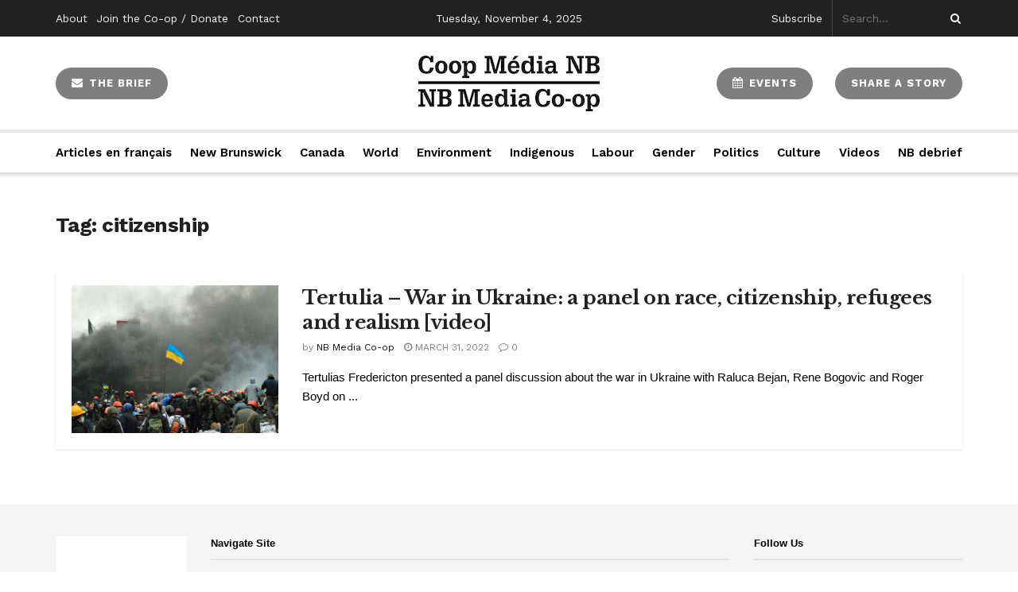

--- FILE ---
content_type: text/css
request_url: https://nbmediacoop.org/wp-content/mu-plugins/mailchimp-newsletter-signup-customization.css?ver=f64c3b5a8f53ec83b071eb13c229e2a0
body_size: 382
content:
#mc_signup {
    border-top: 1px solid #eee;
    border-bottom: 1px solid #eee;
    padding: 40px 0;
    margin-bottom: 40px;
}

.mc_interests_header, .mc_interest {
    display: none
}

.mc_success_msg {
    font-weight: normal;
    color: green
}

.mc_error_msg {
    font-weight: normal;
    color: red
}

.mc_input {
    width: 100%;
    box-sizing: border-box;
    padding: 10px;
    display: inline-block;
    border: 1px solid #ddd;
    background-color: #f4f4f4;
    color: #444;
    font-size: 14px;
}

#mc_signup_submit {
    width: 100%;
    box-sizing: border-box;
    padding: 10px;
    display: inline-block;
    border: 1px;
    border-color: #ddd;
    background-color: #444;
    background-image: none;
    text-shadow: none;
    color: #fff;
    font-size: 14px;
    line-height: normal;
    border-radius: 0px;
    height: auto;
    margin: 0;
    margin-top: 20px;
}

/* .widget_mailchimpsf_widget	This targets the entire widget container.
.widget-title	This styles the title of your MailChimp widget. Modifying this class will affect your other widget titles.
#mc_signup	This targets the entirity of the widget beneath the widget title.
#mc_subheader	This styles the subheader text.
.mc_form_inside	The guts and main container for the all of the form elements (the entirety of the widget minus the header and the sub header).
.mc_header	This targets the label above the input fields.
.mc_input	This attaches to the input fields.
.mc_header_address	This is the label above an address group.
.mc_radio_label	These are the labels associated with radio buttons.
#mc-indicates-required	This targets the “Indicates Required Field” text.
#mc_signup_submit	Use this to style the submit button. */

--- FILE ---
content_type: application/javascript
request_url: https://nbmediacoop.org/wp-content/themes/jnews/ajax-script.js
body_size: 13
content:
jQuery(document).ready(function($) {
    jQuery('.link-overlay-content').on('click', function(event) {
        event.preventDefault();

        var pageId = jQuery(this).data('page-id');

        jQuery.ajax({
            url: ajax_obj.ajax_url,
            type: 'POST',
            data: {
                action: 'load_page_content',
                page_id: pageId
            },
			contentType: "application/x-www-form-urlencoded",
      		dataType: "html",
            complete: function(response) {
                jQuery('#page-overlay').css('display', 'block');
                jQuery('#page-overlay-content').html(response);
                jQuery('#page-close-overlay').on('click', function() {
                    jQuery('#page-overlay').css('display', 'none');
                });
            }
        });
    });
});